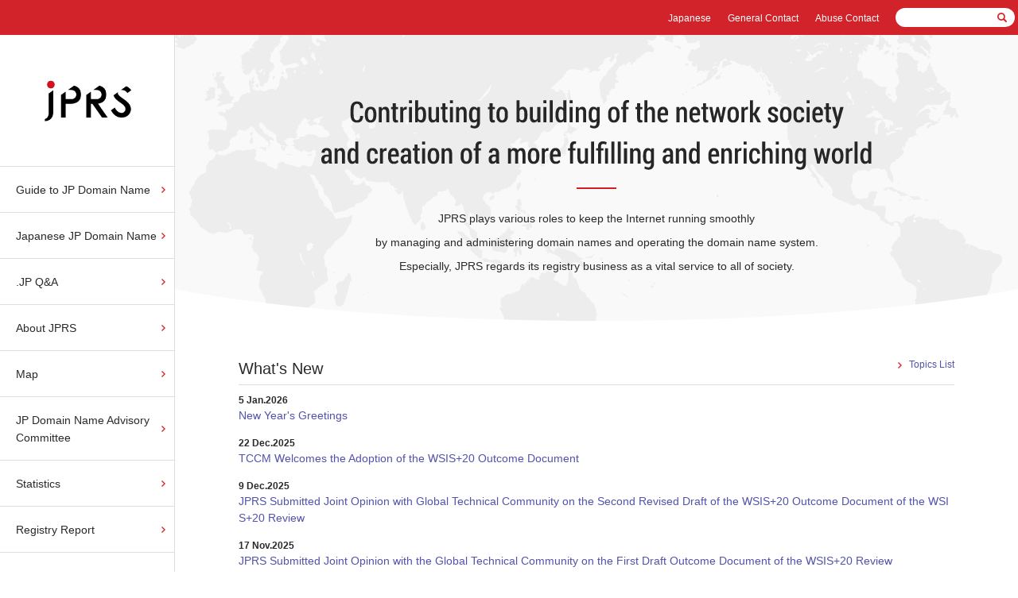

--- FILE ---
content_type: text/html
request_url: https://jprs.co.jp/en/
body_size: 11787
content:


<!DOCTYPE html>
<!--[if lt IE 7 ]><html class="ie" lang="en"><![endif]-->
<!--[if IE 7 ]><html class="ie" lang="en"><![endif]-->
<!--[if IE 8 ]><html class="ie8" lang="en"><![endif]-->
<!--[if IE 9 ]> <html class="ie9" lang="en"> <![endif]-->
<!--[if (gt IE 9)|!(IE)]><!--><html lang="en"><!--<![endif]-->
<head>
<meta charset="utf-8">
<meta http-equiv="X-UA-Compatible" content="IE=edge">
<title>Japan Registry Services Co., Ltd.</title>
<meta name="viewport" content="width=device-width, initial-scale=1.0">
<meta name="Description" content="Japan Registry Services Co., Ltd. carries out registration and administration of the JP domain name." >
<meta name="Keywords" content="JPRS,Japan Registry Services,JP Domain,registry,domain name,ccTLD,DNS" >
<meta name="format-detection" content="telephone=no">
<meta name="google-site-verification" content="">
<link rel="shortcut icon" href="/common-cojp/img/favicon_jprs.ico" />
<link rel="alternate" type="application/rss+xml" title="RSS" href="/en/rss.xml">
 <link href="/cmn/css/import.css" rel="stylesheet" media="all">
<!--[if lt IE 9]>
 <link href="/cmn/css/master.css" rel="stylesheet" media="all">
 <link href="/cmn/css/block.css" rel="stylesheet" media="all">
 <script src="/cmn/js/html5shiv.js"></script>
<![endif]-->
<script type="text/javascript" src="/common-cojp/js/activenavi.js"></script>
</head>

<body id="top" class="en">

<!-- header -->
<header class="clearfix">
    <p id="sp_menu" class="sp_trigger"><a href="javascript:void(0)">メニュー</a></p>
    <div class="head_l">
        <p class="sp_logo overimg"><a href="/en/"><img src="/img2/logo_en_sp.gif" alt="Japan Registry Services Co., Ltd."></a></p>
    </div>
    <div class="head_r clearfix">
        <div class="pc_headnav">
        <ul class="headnav clearfix">
            <li><a href="/">Japanese</a></li>
            <li><a href="/en/contact.html">General Contact</a></li>
            <li><a href="/en/contact.html#abuse">Abuse Contact</a></li>
        </ul>
    
        <!-- search start -->
<style type="text/css">
#srchBox.watermark #srchInputpb{
	background: #fff;
}
header .h_form form input#srchInputpb{
	width: 110px;
	height: 24px;
	border: 0;
	padding: 0 28px 0  12px;
	-webkit-border-radius: 12px;
	-moz-border-radius: 12px;
	border-radius: 12px;
	font-size: 12px;
	font-size: 1.2rem;
}
</style>
        <div class="h_form">
          <div id="srchBox" class="watermark">
			<form action="/en/result.html" method="get" id="srch" autocomplete="off">
			<p id="srchForm">
			<input type="text" name="q" id="srchInputpb" autocomplete="off">
			<input type="image" src="/cmn/img/ico_loope.png" alt="検索" name="srchBtn" id="srchBtn" onclick="document.getElementById('srchInput').focus();" />
			<input type="hidden" id="fr" name="fr" value="cse">
			<input type="hidden" id="ei" name="ei" value="UTF-8">
			<input type="hidden" name="r" value="1:jprscojp">
			</p>
			</form>
          </div>
          <!-- /#srchBox -->
        </div>      
        <!-- search end -->
        
        </div>
        <div class="sp_headnav">
            <p class="japanese"><a href="/">Japanese</a></p>
        </div>
    </div>
</header>
<!-- //header -->


<div class="overlay"></div>
<!-- wrap -->
<div class="wrap">
    <div class="search_window">
        <div id="srchBox2" class="watermark">
            <form action="/en/result.html" method="get" id="srch">
                <p id="srchForm">
                <input type="text" name="q" id="srchInput2">
                <input type="image" src="/cmn/img/ico_loope.png" alt="検索" name="srchBtn" id="srchBtn" onclick="document.getElementById('srchInput').focus();" />
                <input type="hidden" id="fr" name="fr" value="cse">
                <input type="hidden" id="ei" name="ei" value="UTF-8">
                <input type="hidden" name="r" value="1:jprscojp">
                </p>
            </form>
           
        <script type="text/javascript">
            (function() {
            var sb = document.getElementById('srchBox2');
            if (sb && sb.className == 'watermark') {
              var si = document.getElementById('srchInput2');
              var f = function() { si.className = 'nomark'; };
              var b = function() {
                if (si.value == '') {
                  si.className = '';
                }
              };
              si.onfocus = f;
              si.onblur = b;
              if (!/[&?]p=[^&]/.test(location.search)) {
                b();
              } else {
                f();
              }
            }
            })();
          </script>
        </div>
<!-- /#srchBox -->
    </div>


<nav>
    <p class="logo"><a href="/en/"><img class="overimg" src="/img2/logo_en.gif" width="115" height="60" alt="Japan Registry Services Co., Ltd."></a></p>
    <div id="nav_sp_scroll">
<ul class="menu clearfix" id="globalNavBlock">

<li id="en_jpdomain"><a href="/en/jpdomain.html">Guide to JP Domain Name</a></li>


<li id="en_jdn"><a href="/en/jdn.html">Japanese JP Domain Name</a></li>


<li id="en_regist"><a href="/en/regist.html">.JP Q&amp;A</a></li>



<li><a href="/en/about/">About JPRS</a></li>



<li id="en_map"><a href="/en/map.html">Map</a></li>


<li id="en_advisory"><a href="/en/advisory.html">JP Domain Name Advisory Committee</a></li>


<li id="en_stat"><a href="/en/stat/">Statistics</a></li>


<li id="en_report"><a href="/en/report.html">Registry Report</a></li>


<li id="en_materials"><a href="/en/materials.html">Materials</a></li>


<li id="topics"><a href="/en/topics/">Topics</a></li>


<li id="press"><a href="/en/press/">Press Release</a></li>

</ul>
<script type="text/javascript">
// <![CDATA[
ActiveNavi.start(activeNav);
// ]]>
</script>


    </div>
</nav>







    <div class="mv_area">
        <h1 class="img">
            <img src="/img2/main_en_txt.png" alt="Contributing to building of the network society and creation of a more fulfilling and enriching world" width="692" height="112" class="sp_none">
            <img src="/img2/main_en_sp_txt.png" alt="Contributing to building of the network society and creation of a more fulfilling and enriching world" width="523" height="161" class="pc_none tab_none">
        </h1>
        <p class="catch pc_catch">
        JPRS plays various roles to keep the Internet running smoothly<br>by managing and administering domain names and operating the domain  name system.<br>Especially, JPRS regards its registry business as a vital service to  all of society.
        </p>
        <p class="catch sp_catch">
        JPRS plays various roles to keep the Internet running smoothly by managing and administering domain names and operating the domain name system.<br> Especially, JPRS regards its registry business as a vital service to all of society.
        </p>
    </div>

    <!-- main -->
    <div class="main">
        <div class="block">
            <div class="top_topiclist">
                    <div class="topic first">
                        <div class="mceTopics">
                            <div class="topicsblock clearfix">
                                <h2>What's New</h2>
                                <div class="linkset clearfix">
    								<p class="infolist"><a href="/en/topics/">Topics List</a></p>
                                </div>
                            </div>
                            <ul>

    <li><span class="day"> 5 Jan.2026</span>
        <a href="/en/topics/2026/260105.html">New Year's Greetings</a>
        
    </li>

    <li><span class="day">22 Dec.2025</span>
        <a href="/en/topics/2025/251222.html">TCCM Welcomes the Adoption of the WSIS+20 Outcome Document</a>
        
    </li>

    <li><span class="day"> 9 Dec.2025</span>
        <a href="/en/topics/2025/251209.html">JPRS Submitted Joint Opinion with Global Technical Community on the Second Revised Draft of the WSIS+20 Outcome Document of the WSIS+20 Review</a>
        
    </li>

    <li><span class="day">17 Nov.2025</span>
        <a href="/en/topics/2025/251117.html">JPRS Submitted Joint Opinion with the Global Technical Community on the First Draft Outcome Document of the WSIS+20 Review</a>
        
    </li>

    <li><span class="day">15 Oct.2025</span>
        <a href="/en/topics/2025/251015.html">JPRS Submitted Joint Opinion with World Technical Community at the United Nations Informal Stakeholder Consultations on the WSIS+20 Zero-Draft </a>
        
    </li>

                            </ul>
                        </div>
                    </div>
            </div>
            <div class="top_snslist clearfix">
                <p class="txt">JPRS provides the latest updates via RSS feeds.</p>
                <ul class="top_sns clearfix">
                    <li class="first"><a href="/rss.xml" target="_blank">RSS</a></li>
                    <li class="center"><a href="https://x.com/JPRS_official/" target="_blank">X</a></li>
                    <li class="last"><a href="https://www.facebook.com/JPRSofficial/" target="_blank">Facebook</a></li>
                </ul>
            </div>
        </div>
        
	</div>
	<!-- //main -->

</div><!-- //wrap -->
<!-- pagetop -->
<p class="pagetop"><a href="#top"><span>PAGE TOP</span></a></p>
<!-- //pagetop -->


<!-- footer -->
<footer class="clearfix">
    <div class="foot_nav">
        <div class="foot_in">
            <ul class="clearfix">
                <li><a href="/en/sitemap.html">Sitemap</a></li>
                <li><a href="/en/privacy.html">Privacy Policy</a></li>
                <li><a href="/en/about_our_websites.html">About Our Websites</a></li>
                <li><a href="/en/copyright.html">Copyright</a></li>
            </ul>     
        </div>
        <p class="copy pc_copy">Copyright &copy; 2001-2026 Japan Registry Services Co., Ltd.</p>
    </div>
    <div class="foot_logo">
        <p class="overimg"><form action="https://sitesealinfo.pubcert.jprs.jp/SiteSealReference" name="SiteSealReference" method="post" target="_blank">
        <p class="copy sp_copy">Copyright &copy; 2001-2026<br>Japan Registry Services Co., Ltd.</p>
<!--お客様の証明ページを別ウィンドウにて開きます。-->
        <input type="image" name="Sticker" src="/img2/jprs_siteseal_140x59_OV.png" alt="クリックして証明書の内容をご確認ください。" oncontextmenu="return false;" />
        <input type="hidden" name="certificateCn" value="jprs.co.jp" />
        <input type="hidden" name="certificateClass" value="OV" />
<!--証明書のコモンネーム及び証明書種別（DVもしくはOV）を指定します。-->
        </form></p>        
    </div>        
</footer>
<!-- //footer -->
<script src="/cmn/js/jquery-1.11.3.min.js"></script>
<script src="/cmn/js/jquery.cookie.js"></script>
<script async defer src="/cmn/js/common.js"></script>
<script async defer src="/cmn/js/switch.js"></script>
<script defer src="/cmn/js/jquery.heightLine.js"></script>

<!-- User Insight PCDF Code Start : jprs.jp -->
<script type="text/javascript">
var _uic = _uic ||{}; var _uih = _uih ||{};_uih['id'] = 53861;
_uih['lg_id'] = '';
_uih['fb_id'] = '';
_uih['tw_id'] = '';
_uih['uigr_1'] = ''; _uih['uigr_2'] = ''; _uih['uigr_3'] = ''; _uih['uigr_4'] = ''; _uih['uigr_5'] = '';
_uih['uigr_6'] = ''; _uih['uigr_7'] = ''; _uih['uigr_8'] = ''; _uih['uigr_9'] = ''; _uih['uigr_10'] = '';
_uic['uls'] = 1;

/* DO NOT ALTER BELOW THIS LINE */
/* WITH FIRST PARTY COOKIE */
(function() {
var bi = document.createElement('script');bi.type = 'text/javascript'; bi.async = true;
bi.src = '//cs.nakanohito.jp/b3/bi.js';
var s = document.getElementsByTagName('script')[0];s.parentNode.insertBefore(bi, s);
})();
</script>
<!-- User Insight PCDF Code End : jprs.jp -->
</body>
</html>



--- FILE ---
content_type: text/css
request_url: https://jprs.co.jp/cmn/css/master.css
body_size: 17810
content:
@charset 'UTF-8';

/* **********************************************************************
 *
 *       Title:   JPRS master.css
 *
 ********************************************************************** */

/* FONT
======================================================= */

@import url('https://fonts.googleapis.com/css?family=Roboto+Slab');
@import url('https://fonts.googleapis.com/css?family=Roboto+Condensed');


/* IE用印刷設定CSS
======================================================= */

@media print {
	body {
		_zoom: 67%; /*WinIE only */
	}

	#top_a {
		_zoom: 95%; /*WinIE only */
	}
}


/* 基本設定
======================================================= */

* {
	margin: 0;
	padding: 0;
}

html { font-size: 62.5%; }

body {
	font: 1.0rem 'メイリオ', 'Meiryo', 'Hiragino Kaku Gothic Pro', 'ヒラギノ角ゴ Pro W3', 'ＭＳ Ｐゴシック', 'Helvetica', 'Arial', 'Verdana', 'sans-serif';
	line-height: 1.6;
	position: relative;
	min-width: 963px;
	text-align: left;
	color: #2a2a2a; 		/* 基本文字 文字色 */
	background: #fff ; 		/* サイトの枠組み 背景色 */
	*font-family: 'メイリオ', 'Meiryo', 'ヒラギノ角ゴ Pro W3', 'Hiragino Kaku Gothic Pro', 'ＭＳ Ｐゴシック', 'Helvetica', 'Arial', 'sans-serif';
}

body.contact {
	min-width: 700px;
	background: #fff;
}

* html body {
	font: x-small;
}
:first-child + html body {
	font-size: small;
}
a {
	display: inline-block;
}
a:link {
	word-break: break-all;
	text-decoration: none;
	color: #5253ab;		/* 基本文字 リンク文字色 */
}
a:visited {
	text-decoration: none;
	color: #4c2472;		/* 基本文字 リンク文字色 */
}
a:hover,
a:active {
	text-decoration: underline;
	color: #c2050d;		/* 基本文字 リンク文字色 */
}

address,
caption,
cite,
code,
dfn,
em,
th,
var {
	font-weight: normal;
	font-style: normal;
}

p {
	font-size: 14px;
	font-size: 1.4rem;
}

ul {
	font-size: 14px;
	font-size: 1.4rem;
	margin: 5px 0 5px 10px;
	padding: 0 0 0 10px;
}

ol {
	font-size: 14px;
	font-size: 1.4rem;
	margin: 5px 0 5px 15px;
	padding: 0 0 0 20px;
}

ul ul,
ol ul{
    list-style-type: disc;
}

.roboto {
    font-family: 'Roboto Slab';
}



/* レイアウト設定
======================================================= */

.wrap {
	position: relative;
	font-size: 14px;
	font-size: 1.4rem;
	margin: 0 0 0 0;
	padding: 0 0 40px 220px;
	text-align: left;
	background: #fff url(../img/bg.png) 0 0 repeat-y;
}

.wrap_un {
	position: relative;
	font-size: 14px;
	font-size: 1.4rem;
	margin: 0;
	padding: 0 0 50px 220px;
	text-align: left;
	background: #fff url(../img/bg.png) 0 0 repeat-y;
}

.wrap_un .side {
	display: none;
}

.wrap .main {
	max-width: 900px;		/* 基本設定　メインカラムの幅 */
	margin: 0 auto;
	padding: 0 40px;
}
.wrap_un .main {
	width: auto;		/* 基本設定　メインカラムの幅 */
	margin: 0 60px;
	line-height: 1.8;
}

.wrap_un .main p{
	margin-bottom: 1.0em;
}

.contact .wrap_un {
	float: none;
	font-size: 14px;
	font-size: 1.4rem;
	width: 700px;
	margin: 0 auto;
	padding: 0 0 50px;
	text-align: left;
}

.contact .wrap_un .main {
	float: none;
	width: auto;
	padding: 20px 0 40px;
}


/* header設定
======================================================= */

header {
	-webkit-box-sizing: border-box;
	   -moz-box-sizing: border-box;
			box-sizing: border-box;
	min-width: 963px;
	width: 100%;
	margin: 0;
	padding: 4px;
	background: #d2232a ; 		/* ヘッダー 背景色 */
}

header.under {
	padding: 13px 20px 12px;
}

header ul {
	margin: 0;
	padding: 0;
	list-style-type: none;
}

header .head_l {
	float: left;
	width: 315px;
	padding: 0;
}

header .head_l h1,
header .head_l p {
	font-size: 12px;
	font-size: 1.2rem;
	font-weight: normal;
	color: #fff;		/* ヘッダー h1文字色 */
}

header .head_r {
	line-height: 1;
	float: right;
	min-width: 567px;
	padding:0;
}
header .head_r .head_r_space{
	height: 36px;
}

body.en header .head_r{
	width: auto;
}

body.en .pc_headnav {
	float: right;
}

header .head_r .tel {
	float: left;
	margin: 0;
}

header .head_r ul.headnav {
	float: left;
	padding: 11px 0;
}

header .head_r ul.headnav li {
	float: left;
	margin: 0 25px 0 0;
}

body.en header .head_r ul.headnav li{
	margin: 0 21px 0 0;
}

body.en header .head_r ul.headnav li]first-child{
	margin: 0 25px 0 0;
}

header .head_r ul.headnav li a{
	font-size: 12px;
	font-size: 1.2rem;
	text-decoration: none;
	color: #fff;
}

header .head_r ul.headnav li a:hover{
	text-decoration: underline;
}


header #sp_menu {
	display: none;
}

#build-menu,
#sp_btn {
	display: none !important;
}

.sp_trigger,
.overlay,
nav .sp_btn {
	display: none;
}

.contact header {
	position: static;
	min-width: 700px;
	width: 700px;
	margin: 0 auto;
	padding: 13px 0px 12px;
	background: #fff;
}

header .h_form{
	float: left;
	width: 150px;
	padding: 6px 0;
}

header .h_form form{
    position: relative;
}

header .h_form #srchBox{
	max-height: 24px;
}

header .h_form form input#srchInput{
	width: 110px;
	height: 24px;
	border: 0;
	padding: 0 28px 0  12px;
	-webkit-border-radius: 12px;
	-moz-border-radius: 12px;
	border-radius: 12px;
	font-size: 12px;
	font-size: 1.2rem;
}

header .h_bnr{
	float: left;
	padding: 0 0 0 25px;
}

header .h_form form #srchBtn {
    position: absolute;
    top: 0;
    right: 4px;
    padding: 6px;
}

#srchBox.watermark #srchInput{
	background: #fff url(https://s.yimg.jp/images/search/customsearch/yjlogo/yjlogo_type4.gif) 12px center no-repeat;
}
#srchBox.watermark #srchInput.nomark{
	background: #fff;
}
#srchBox.watermark #srchLogo{
	display: none;
}

/* 検索結果 */

/* #yjserp {
  width: 100%;
  height: 100%;
}
#yjserp iframe {
  border: 0;
  width: 100%;
  height: 100%;
} */


/* nav
======================================================= */

#top nav {
	position: absolute;
	top: 0;
	left: 0;
	width: 219px;
	margin: 0;
	border-right: 1px solid #dedede;	/* ナビゲーション（第一階層メニュー）枠線色 */
	background: #fff {$nav_a_img$};		/* ナビゲーション（第一階層メニュー）背景色 */
	overflow: auto;
	padding: 0;
	z-index: 50;
}

nav {
    display: block!important;
	width: 219px;
	margin: 0;
	border-right: 1px solid #dedede;	/* ナビゲーション（第一階層メニュー）枠線色 */
	background: #fff;		/* ナビゲーション（第一階層メニュー）背景色 */
	overflow: auto;
	position: absolute;
	top: 0;
	left: 0;
	padding: 0;
}

nav .logo {
	text-align: center;
	padding: 43px 0 44px;
}

body.en nav .logo{
	padding: 53px 0 52px;
}

nav ul.menu {
	margin: 0 0 40px;
	padding: 0;
	list-style-type: none;
	border-top: 1px solid #dedede;	/* ナビゲーション（第一階層メニュー）枠線色 */
}

nav ul.menu li {
	border-bottom: 1px solid #dedede;	/* ナビゲーション（第一階層メニュー）枠線色 */
}

nav ul.menu li a {
	display: block;
	padding: 18px 20px 17px;
}

nav ul.menu li a:link,
nav ul.menu li a:visited {
	text-decoration: none;
	color: #2a2a2a;	/* ナビゲーション（第一階層メニュー）文字色 */
	background: #fff url(../img/arw.png) 95% 50% no-repeat;
}

.en nav ul.menu li a:link{
	word-break: normal;
}

nav ul.menu li a:hover,
nav ul.menu li a.selected ,
nav ul.menu li a.active {
	text-decoration: none;
	color: #2a2a2a;	/* ナビゲーション（第一階層メニュー）文字色ハイライト時 */
	background: #f8f8f8 url(../img/arw.png) 95% 50% no-repeat;	/* ナビゲーション（第一階層メニュー）背景色ハイライト時 */
}

nav ul.menu li a.selected,
nav ul.menu li a.active{
	font-weight: bold;
}


nav ul.menu li.selected a.active,
nav ul.menu li.parent.active > a{
	background: #f8f8f8 url(../img/arw_down.png) 95% 50% no-repeat;
}


nav .bnr {
	padding: 0 0 60px;
	text-align: center;
}
nav .bnr p {
	margin: 0 0 10px;
}

/* submenu */

nav ul.submenu {
	margin: 0;
	padding: 0;
	list-style-type: none;
	background: #f8f8f8;	/* ナビゲーション（第二階層メニュー）背景色 */
	border-top: 0;
}

nav ul.menu li.parent.close ul.submenu{
	display: none;
}

nav ul.menu li.parent ul.submenu li {
	border-top: 1px solid #dedede;	/* ナビゲーション（第一階層メニュー）枠線色 */
    border-bottom: 0;
}

nav ul.submenu li a {
	display: block;
	padding: 18px 20px 17px 35px;
}

nav ul.submenu li a:link,
nav ul.submenu li a:visited {
	text-decoration: none;
	color: #2a2a2a;	/* ナビゲーション（第二階層メニュー）文字色 */
	background: #f8f8f8 url(../img/arw.png) 95% 50% no-repeat;	/* ナビゲーション（第二階層メニュー）背景色ハイライト時 */
}

nav ul.submenu li a:hover,
nav ul.submenu li a.subselected ,
nav ul.submenu li a.active {
	text-decoration: none;
	color: #fff;		/* ナビゲーション（第二階層メニュー）文字色ハイライト時 */
	background: #d2232a url(../img/arw_w.png) 95% 50% no-repeat;	/* ナビゲーション（第二階層メニュー）背景色ハイライト時 */
}
nav ul.submenu li a.subselected ,
nav ul.submenu li a.active {
	font-weight: bold;
}

/* localmenu */

nav ul.localmenu {
	margin: 0;
	padding: 0;
	list-style-type: none;
	background: #d2232a url(../img/arw_w.png) 95% 50% no-repeat;	/* ナビゲーション（第三階層メニュー）背景色 */
}

nav ul.localmenu li a {
	display: block;
	padding: 18px 20px 17px;
}

nav ul.localmenu li a:link,
nav ul.localmenu li a:visited {
	text-decoration: none;
	color: #fff;	/* ナビゲーション（第三階層メニュー）文字色 */
	background: #d2232a url(../img/arw_w.png) 95% 50% no-repeat;	/* ナビゲーション（第三階層メニュー）背景色 */
}

nav ul.localmenu li a:hover,
nav ul.localmenu li a.localselected ,
nav ul.localmenu li a.active {
	text-decoration: none;
	color: #fff;	/* ナビゲーション（第三階層メニュー）文字色ハイライト時 */
	background: #d2232a url(../img/arw_w.png) 95% 50% no-repeat;	/* ナビゲーション（第三階層メニュー）背景色ハイライト時 */
}

nav ul.localmenu li a.localselected ,
nav ul.localmenu li a.active {
	font-weight: bold;
}


/* 検索窓
======================================================= */
.search_window{
	display: none;
}

/* パンくず
======================================================= */
div.breadcrumb {
	height: 20px;
}

ol.breadcrumb {
	font-size: 12px;
	font-size: 1.2rem;
	margin: 0 auto 20px;
	padding: 12px 20px;
	list-style-type: none;
	background: #efefef;
}

ol.breadcrumb li {
	float: left;
}

ol.breadcrumb li a{
	text-decoration: none;
}

ol.breadcrumb li a:hover{
	text-decoration: underline;
}

.breadcrumb_b{
	background: #f8f8f8;
	text-align: center;
	padding: 12px 20px;
	margin: 0 auto 30px;
	text-align: center;
}

.breadcrumb_b ol.bread_main {
	font-size: 12px;
	font-size: 1.2rem;
	margin: 0;
	padding: 0 0 0 270px;
	list-style-type: none;
}

.breadcrumb_b ol.bread_main li {
	float: left;
}

.breadcrumb_b ol.bread_main li a{
	text-decoration: none;
}

.breadcrumb_b ol.bread_main li a:hover{
	text-decoration: underline;
}

.breadcrumb_b ol.bread_main ol.bread_sub {
	font-size: 12px;
	font-size: 1.2rem;
	margin: 0 auto;
	padding: 0;
	list-style-type: none;
	background: #f8f8f8;
}

/* シェアボタン
======================================================= */

.snslist ul{
	float: right;
	margin: 0 0 10px;
	padding: 0;
	list-style-type: none;
}

.snslist ul li{
	float: left;
	padding: 0 0 0 10px;
	line-height: 0;
}


/* お知らせ設定
======================================================= */

.top_topiclist{
	width: 100%;
	margin: 0 0 40px;
}

.topic {
	float: left;
	width: 680px;
}

.top_topiclist .topic.first{
	float: left;
	width: 47%;
	max-width: 420px;
}

body.en .top_topiclist .topic.first{
	float: none;
	width: 100%;
	max-width: 100%;
}

.top_topiclist .topic.last{
	float: right;
	width: 47%;
	max-width: 420px;
}

.mceTopics {
    margin: 0;
    padding: 0;
}

.mceTopics ul,
.mceTopics ol {
    font-size: 14px;
    font-size: 1.4rem;
    line-height: 1.5;
    margin: 0;
    padding: 0;
    list-style: none;
}
.mceTopics li {
    margin: 10px 0 0;
    padding: 0 0 5px;
}
.mceTopics li span {
    display: block;
}
.mceTopics li span.day {
    font-weight: bold;
    font-size: 12px;
    font-size: 1.2rem;
}
.topicsblock {
    background: #fff;	/* トップページお知らせ見出し 背景色 */
    padding: 5px 0;
    margin: 0 0 10px;
    border-bottom: 1px solid #dedede;
}
.topicsblock_un {
    margin: 0 0 30px;
    padding: 0;
    border-bottom: 1px solid #e6e6e6;
}
.main .topicsblock_un h1 {
    font-size: 28px;
    font-size: 2.8rem;
    font-weight: normal;
    margin: 0;
    padding: 0 0 18px;
    float: left;
    width: 620px;
    border: 0;
}
.main .block p{
	margin:0px 0;
}
.main dl{
	margin:10px 0;
}
.main hr{
	margin:15px 0;
}
#top .topicsblock h2 {
    font-size: 20px;
    font-size: 2.0rem;
    font-weight: normal;
    line-height: 1.5;
    float: left;
    margin: 0;
    padding: 0 5px 0 0;
    color: #2a2a2a;	/* トップページお知らせ見出し 文字色 */
}

.topicsblock .linkset {
    float: right;
}
#top_b .topicsblock .linkset {
    padding: 5px 0 0;
}
.topicsblock .infolist {
    font-size: 12px;
    font-size: 1.2rem;
    float: left;
    padding: 1px 0 0;
}
.topicsblock .infolist a {
    padding: 0 0 0 14px;
    background: url(../img/arw.png) 0 50% no-repeat;
}
.inforss {
    float: right;
    width: 13px;
    padding: 4px 0 0;
    line-height: 1;
}

ul.pager {
    font-size: 12px;
    font-size: 1.2rem;
    margin: 0;
    padding: 0;
    text-align: center;
}
ul.pager li {
    display: inline;
    margin: 0;
    padding: 0;
    list-style: none;
}
ul.pager li strong {
    display: inline-block;
    padding: .25em .4em;
    color: #fff;
    border: 1px #999 solid;
    background-color: #999;
}
ul.pager li a {
    display: inline-block;
    padding: .25em .4em;
    text-decoration: none;
    border: 1px #ccc solid;
}
ul.pager li a:link,
ul.pager li a:visited {
    color: #333;
    border-color: #ccc;
}
ul.pager li a:hover,
ul.pager li a:active {
    color: #fff;
    border-color: #999;
    background-color: #999;
}

/* サイトマップ設定
======================================================= */
#under dl.sitemapList{
	margin: 1em 0;
	line-height: 1.3;
}
#under dl.sitemapList dt{
	margin: .5em 0;
}
#under dl.sitemapList dd{
	margin: .5em 0 .5em 1em;
}
#under dl.sitemapList dt a,
#under dl.sitemapList dd a{
	background: url("../img/lm_link.gif") no-repeat 0 45%;
	padding: 0 10px 0 14px;
}



/* pagetop
======================================================= */

.pagetop {
	display: block!important;
	width: 100%;
	background: #efefef;
	text-align: center;
	position: relative!important;
	bottom: 0!important;
    z-index: 50;
}

.pagetop a {
	color: #2a2a2a;
	display: block;
	font-family: 'Roboto Condensed', sans-serif;
	font-size: 16px;
	font-size: 1.6rem;
	text-decoration: none;
	padding: 17px 0;
	outline: none;
}

.pagetop a span {
	padding: 0 0 0 26px;
	background: url(../img/arw_top.png) 0 50% no-repeat;
}


/* 電話
======================================================= */

.tel a {
	cursor: default;
	text-decoration: none;
	pointer-events: none;
}


/* footer
======================================================= */

footer {
	clear: both;
	min-width: 883px;
	margin: 0 0 0 0;
	padding: 0 40px;
	background: #d2232a;		/* フッター（Copyright部） 背景色 */
}

.contact footer {
	margin: 0;
}

footer.under {
	margin: 0;
}

footer .foot_in {
	width: auto;
	margin: 0 auto;
}


/* foot_nav */

footer .foot_nav {
	float: left;
	background: #d2232a;		/* フッター（メニュー部） 背景色 */
}
.foot_nav_space{
	height: 60px;
}


.foot_nav ul {
	margin: 0;
	padding: 36px 0 20px;
	list-style-type: none;
}

.foot_nav ul li {
	float: left;
	margin: 0 21px 0 0;
}

.foot_nav a:link,
.foot_nav a:visited {
	font-size: 13px;
	font-size: 1.3rem;
	color: #fff;		/* フッター（メニュー部） 文字色 */
	text-decoration: none;
}

.foot_nav a:hover {
	color: #fff;		/* フッター（メニュー部） 文字色 */
	text-decoration: underline;
}

footer .copy {
	color: #fff;
	font-size: 13px;
	font-size: 1.3rem;
	margin: 0;
}


.contact footer .foot_in {
	width: 700px;
}

.contact footer .foot_info .logo_address {
	float: left;
	width: 580px;
}

.contact footer .foot_info .logo_address .logo {
	float: left;
	width: 200px;
}

.contact footer .foot_info .logo_address ul {
	float: right;
	width: 360px;
}

.contact footer .foot_info .f_sns {
	float: right;
	width: 100px;
	padding: 15px 0 0;
}


.foot_logo{
	float: right;
	padding: 40px 0;
}


/* スマホPC切替スイッチ
======================================================= */

.dvc_switch {
	width: 100%;
	margin: 0;
	text-align: center;
	background: #d2232a;
	clear: both;
}

.dvc_switch ul {
	width: 90%;
	margin: 0 auto;
	padding: 20px 0 30px;
}

.dvc_switch li {
	float: left;
	width: 100%;
	list-style-type: none;
}

.dvc_switch li.pc {
	display: none;
}

.dvc_switch li.sp {
	display: inline-block;
	padding: 8px 19px 8px 47px;
	text-decoration: none;
	color: #f0c6c7;
	border: 1px solid #f0c6c7;
	-webkit-border-radius: 20px;
	-moz-border-radius: 20px;
	border-radius: 20px;
	background: url(../img/sp/ico_sp.png) 19px 50% no-repeat;
	-webkit-background-size: 18px;
	   -moz-background-size: 18px;
		 -o-background-size: 18px;
			background-size: 18px;
		-ms-background-size: 18px;
	box-sizing: border-box;
}

.dvc_switch li.sp a {
	display: block;
	padding: 10px 0;
	text-decoration: none;
	color: #fff;
}

.dvc_switch li a {
	width: 100%;
	padding: 0;
	text-decoration: none;
	color: #fff;
}

.dvc_switch li:first-child a {
	line-height: 1.6;
}

.dvc_switch p {
	font-size: 77%;
	width: 100%;
	margin: 0 auto;
	padding: 0 0 10px;
	text-align: center;
	color: #fff;
}


--- FILE ---
content_type: text/css
request_url: https://jprs.co.jp/cmn/css/block.css
body_size: 24746
content:
@charset 'UTF-8';

/* **********************************************************************
 *
 *       Title:   JPRS block.css
 *
 ********************************************************************** */


/* メインビジュアル設定
======================================================= */

.mv_area{
	width: 100%;
	height: 360px;
	margin: 0 0 40px;
	background: url(../img/main_specialimg.jpg) 50% bottom no-repeat;
	background-size: cover;
}

body.en .mv_area{
	width: 100%;
	height: 360px;
	margin: 0 0 40px;
	background: url(../img/main_img.png) 50% bottom no-repeat;
	background-size: cover;
}

.mv_area a{
	width: 100%;
	height: 360px;
    text-decoration: none;
}

.mv_area a:hover{
    opacity: 0.8;
}

.mv_area .img{
	padding: 72px 0 22px;
	text-align: center;
}

body.en .mv_area h1{
	margin: 0;
	padding: 82px 0 22px;
	text-align: center;
	line-height: 1.5;
}

.mv_area .catch{
	text-align: center;
	line-height: 2.2;
	margin: 0 0 40px;
}


/* トップblock設定
======================================================= */

.block {
	margin: 0 0 40px;
}

.block .block_in900 {
	width: 900px;
	margin: 0 auto;
}


/* 下層見出し設定
======================================================= */

.main h1 {
    font-size: 26px;
    font-size: 2.6rem;
    font-weight: normal;
    margin: 0 0 30px;
    padding: 0 0 18px;
    border-bottom: 1px solid #dedede;		/* 下層ページ大見出し（タイトル） 枠線（下線）色 */
    color: #2a2a2a;		/* 下層ページ大見出し（タイトル） 文字色 */
}

.main p.date_post{
    text-align: right;
    font-size: 12px;
    font-size: 1.2rem;
    margin: 0 0 25px;
}


#under .main h2{
    position: relative;
    border-top: 2px solid #dedede;
    border-bottom: 1px solid #dedede;
    margin: 0 0 25px;
    padding: 16px 0;
    font-size: 22px;
    font-size: 2.2rem;
    font-weight: normal;
    line-height: 1.1;
    margin-top: 40px;
}

#under .main h2:before {
    position: absolute;
    z-index: 2;
    top: -2px;
    left: 0;
    width: 180px;
    height: 0;
    content: '';
    border-width: 2px 2px 0 0;
    border-style: solid;
    border-color: #d2232a;
}

.main .block h3 {
    font-size: 16px;
    font-size: 1.6rem;
    margin: 0 0 20px;
    padding: 0 0 0 15px;
    background: url(../img/bg_h3.gif) 0 50% no-repeat;
    color: #333;
    font-weight: normal;
}

.top_back {
	clear: both;
	padding: 0 0 60px;
	text-align: center;
}

.top_back a {
	padding: 0 15px;
}


/* トップ見出し設定
======================================================= */

#top .block > h2 {
	font-size: 22px;
	font-size: 2.2rem;
	font-weight: normal;
	margin: 0 0 30px;
	padding: 0 0 17px;
	background: none;
	color: #2a2a2a;	/* トップページ見出し 文字色 */
	border-bottom: 1px solid #dedede;
}


/* 下層block設定
======================================================= */

.wrap_un .block,
.wrap_contact .block {
	margin: 0 0 40px;
}


/* バナー設定
======================================================= */

ul.bnr {
	margin: 0;
	padding: 0 15px;
	list-style-type: none;
}

ul.bnr li {
	width: 162px;
	border: 1px solid #dedede;
	margin: 0 0 15px;
	padding: 0 13px;
	text-align: left;
	display: table;
	background: url(../img/arw_l.png) 165px 50% no-repeat;
}

ul.bnr li p{
	display: table-cell;
	height: 78px;
	vertical-align: middle;
}

ul.bnr li a{
	text-decoration: none;
	font-size: 12px;
	font-size: 1.2rem;
	color: #2a2a2a;
}

ul.bnr li a:visited,
ul.bnr li a:hover,
ul.bnr li a:active{
	color: #2a2a2a;
}


ul.bnr li span.img{
	float: left;
	margin: 0 12px 0 0;
	width: 38px;
	height: 38px;
}

ul.bnr li span.img img{
	max-width: 100%;
	height: auto;
}


/* パーツテンプレート設定 (flexs)
======================================================= */

.flexs_column img {
	width: 100%;
	height: auto;
}

.flexs_column a:link,
.flexs_column a:visited {
	color: #333;
	text-decoration: none;
}

.flexs_column a:hover {
	color: #333;
	text-decoration: underline;
}

.flexs_column > div {
	display: table;
	width: 100%;
}

.flexs_column .flexs_col {
	padding: 60px 0 0;
	display: table-cell;
	border-top: 1px solid #e6e6e6;
	border-left: 1px solid #e6e6e6;
}

.flexs_column > div > .flexs_col:first-child {
	border-left: 0px solid #e6e6e6;
}

.flexs_column h2 {
	text-align: center;
}

.flexs_column .txt {
	width: 90%;
	margin: 0 auto 55px;
}

.ie .flexs_col2 {zoom:1;} /* clearfix IE6, 7 */
.ie .flexs_col2 a {
	float: left;
	width: 49.9%;
}

.ie .flexs_col3 {zoom:1;} /* clearfix IE6, 7 */
.ie .flexs_col3 a {
	float: left;
	width: 33.2%;
}

.ie .flexs_col4 {zoom:1;} /* clearfix IE6, 7 */
.ie .flexs_col4 a {
	float: left;
	width: 24.9%;
}


/* パーツテンプレート設定
======================================================= */

/* 共通 */

.box_column01 .col {
	float: left;
}

.box_column01 .img {
	margin: 0 0 10px;
}

.box_column01 .link {
	margin: 0 0 7px;
	padding: 0 0 0 21px;
	background: url(../img/arw.png) no-repeat 0 5px;
}


/* 3列_テキスト下 */

.box_column01.col3 .col {
	width: 280px;
	margin: 0 0 0 30px;
}

.box_column01.col3 .col:first-child {
	margin: 0;
}


/* 3列_テキスト下 */

.box_column01.col4 .col {
	width: 230px;
	margin: 0 0 0 20px;
}

.box_column01.col4 .col:first-child {
	margin: 0;
}


/* 1列_テキスト右 */

.box_column01.col1 .col {
	float: none;
}

.box_column01.col1 .img {
	font-size: 1.2rem;
	float: left;
	width: 480px;
	margin: 0;
}

.box_column01.col1 .inner {
	float: right;
	width: 480px;
}

.box_column01.col1 .img img {
	margin: 0 0 5px;
}


/* ２列_テキスト下 */

.box_column01.col2_image_none {
	display: -ms-flexbox;
	display: -webkit-box;
	display: -moz-box;
	width: 100%;
}

.box_column01.col2_image_none .col {
	width: 468px;
	margin: 0 0 0 40px;
	border: 1px solid #e6e6e6;
}

.box_column01.col2_image_none .col:first-child {
	margin: 0;
}

.box_column01.col2_image_none .inner {
	padding: 14px 19px;
}


/* 2列_テキスト右 */

.box_column01.col2 {
	margin: 0 0 40px;
}

.box_column01.col2 .col {
	width: 460px;
	margin: 0 0 0 50px;
}

.box_column01.col2 .col:first-child {
	margin: 0;
}

.box_column01.col2 .col .img {
	float: left;
	width: 140px;
}

.box_column01.col2 .col .inner {
	float: right;
	width: 300px;
}


/* ボタン */

.box_colum_btn {
	clear: both;
	margin: 80px 0 0;
	text-align: center;
}

.box_colum_btn a {
	display: inline-block;
	vertical-align: top;
	zoom: 1; /* Fix for IE7 */
	*display: inline; /* Fix for IE7 */
	border: 1px solid #ccc;
	padding: 19px 45px 18px;
}

.box_colum_btn a span {
	padding: 0 0 0 21px;
	background: url(../img/arw.png) no-repeat 0 5px;
}

.ie8 .box_colum_btn a span {
	background: url(../img/arw.png) no-repeat 0 50%;
}

.box_colum_btn a:link,
.box_colum_btn a:visited {
	text-decoration: none;
}

.box_colum_btn a:hover {
	text-decoration: underline;
}


/* alink_text */

.alink_text {
	width: 880px;
	position: relative;
	overflow: hidden;
}

.alink_text ul {
	margin: 0;
	padding: 0;
	list-style-type: none;
	position: relative;
	left: 50%;
	float: left;
}

.alink_text li {
	position: relative;
	left: -50%;
	float: left;
	width: 200px;
	margin: 0 20px 0 0;
}

.alink_text li a {
	display: block;
	padding: 15px 10px;
	border: 1px solid #e6e6e6;
	text-align: center;
}

.alink_text li a span {
	padding: 0 0 0 21px;
	background: url(../img/arw.png) no-repeat 0 5px;
}

.alink_text li a:link,
.alink_text li a:visited {
	text-decoration: none;
}

.alink_text li a:hover {
	text-decoration: underline;
}


/* 中央揃え */

.bnr_center {
	width: 900px;
	position: relative;
	overflow: hidden;
}

.bnr_center ul {
	margin: 0;
	padding: 0;
	list-style-type: none;
	position: relative;
	left: 50%;
	float: left;
}

.bnr_center li {
	position: relative;
	left: -50%;
	float: left;
	margin: 0 7px;
}

/* 165センター */

.bnr_center.bnr_200 {
	width: 860px;
}


/* link_text_lr
======================================================= */

.link_text_lr .link_text_l {
	float: left;
	width: 420px;
}

.link_text_lr .link_text_r {
	float: right;
	width: 420px;
}

.link_text_lr a {
	display: table;
	*zoom: 1;
	width: 390px;
	padding: 14px;
	border: 1px solid #e6e6e6;
}

.link_text_lr a span {
	display: table-cell;
	*zoom: 1;
	vertical-align: middle;
	text-align: left;
	width: 250px;
	padding: 0 20px 0 21px;
	background: url(../img/arw.png) no-repeat 0 50%;
}

.link_text_lr .link_text_r a span {
	padding: 0 0 0 41px;
	background: url(../img/arw.png) no-repeat 20px 50%;
}

.link_text_lr a img {
	display: table-cell;
	vertical-align: middle;
	width: 100px;
}

.ie .link_text_lr .link_text_l img {
	float: right;
}
.ie .link_text_lr .link_text_l span {
	float: left;
}
.ie .link_text_lr .link_text_r img {
	float: left;
}
.ie .link_text_lr .link_text_r span {
	float: right;
}


/* お問い合わせ・資料請求設定
======================================================= */

.f_contact {
	width: 860px;
	margin: 0 auto;
}

.f_contact_in {
	display: table;
	width: 100%;
}

.f_contact_in > div {
	padding: 60px 0 0;
	display: table-cell;
	border-top: 1px solid #e6e6e6;
	border-bottom: 1px solid #e6e6e6;
	border-left: 1px solid #e6e6e6;
	text-align: center;
}

.f_contact_in > div + div {
	width: 50%;
}

.ie .f_contact_in {
	display: block;
}

.ie .f_contact_in > div {
	display: block;
	float: left;
	width: 49.9%;
}

.ie .f_contact_in .single {
	display: block;
	float: none;
	width: 100%;
}

.f_contact .fcon .fcon_in {
	padding: 0 0 30px;
}

.f_contact .fcon .tit {
	font-size: 18px;
	font-size: 1.8rem;
	font-weight: bold;
	margin: 0 0 35px;
	line-height: 1;
}

.f_contact .fcon .tel {
	margin: 0 0 35px;
	line-height: 1;
}

.f_contact .fcon .btn a {
	display: inline-block;
	vertical-align: top;
	zoom: 1; /* Fix for IE7 */
	*display: inline; /* Fix for IE7 */
	border: 1px solid #ccc;
	padding: 19px 45px 18px;
}

.f_contact .fcon .btn a span {
	padding: 0 0 0 21px;
	background: url(../img/arw.png) no-repeat 0 5px;
}

.ie8 .f_contact .fcon .btn a span {
	background: url(../img/arw.png) no-repeat 0 50%;
}

.f_contact .fcon .btn a:link,
.f_contact .fcon .btn a:visited {
	text-decoration: none;
}

.f_contact .fcon .btn a:hover {
	text-decoration: underline;
}

.f_contact .f_contact_in .fmate {
	text-align: left;
	border-right: 1px solid #e6e6e6;
}

.f_contact .fmate .fmate_in {
	width: 390px;
	margin: 0 auto;
	padding: 0 0 30px;
	/*background: url(../img/bg_fmate.gif) no-repeat right bottom;*/
}

.f_contact .fmate .tit {
	font-size: 18px;
	font-size: 1.8rem;
	font-weight: bold;
	margin: 0 0 25px;
	line-height: 1;
	text-align: center;
}

.f_contact .fmate .txt {
	width: 200px;
	margin: 0 0 16px;
}

.f_contact .fmate .btn {
	width: 200px;
}

.f_contact .fmate .btn a {
	display: inline-block;
	vertical-align: top;
	zoom: 1; /* Fix for IE7 */
	*display: inline; /* Fix for IE7 */
	border: 1px solid #ccc;
	padding: 19px 45px 18px;
}

.f_contact .fmate .btn a span {
	padding: 0 0 0 21px;
	background: url(../img/arw.png) no-repeat 0 5px;
}

.ie8 .f_contact .fmate .btn a span {
	background: url(../img/arw.png) no-repeat 0 50%;
}

.f_contact .fmate .btn a:link,
.f_contact .fmate .btn a:visited {
	text-decoration: none;
}

.f_contact .fmate .btn a:hover {
	text-decoration: underline;
}


/* BLOCK内スタイル設定
======================================================= */

span.texts {
	font-size: 77%;
}
span.textn {
	font-size: 100%;
}
span.textl {
	font-size: 138.5%;
}
span.textll {
	font-size: 200%;
}
span.textxl {
	font-size: 350%;
}
span.textxxl {
	font-size: 500%;
}

table {
	width: 100%;
	border-collapse: collapse;
}


table.nbr,
table.tbr table.nbr {
	border-collapse: collapse;
	border-top: none;
	border-left: none;
}

table.nbr th,
table.tbr table.nbr th {
	font-weight: bold;
	padding: 0;
	border-right: none;
	border-bottom: none;
}

table.nbr td,
table.tbr table.nbr td {
	padding: 0;
	text-align: left;
	border-right: none;
	border-bottom: none;
}

table,
table.tbr,
table.nbr table.tbr {
	border-collapse: collapse;
	border-top: 1px solid #dedede;		/* 表組み 枠線色 */
	border-left: 1px solid #dedede;		/* 表組み 枠線色 */
}

table th,
table.tbr th,
table.nbr table.tbr th {
	font-weight: bold;
	padding: 10px;
	color: #2a2a2a;		/* 表組み th文字色 */
	border-right: 1px solid #dedede;		/* 表組み 枠線色 */
	border-bottom: 1px solid #dedede;		/* 表組み 枠線色 */
	background: #f8f8f8;		/* 表組み th背景色 */
}

table td,
table.tbr td,
table.nbr table.tbr td {
	padding: 10px;
	color: #333;
	border-right: 1px solid #dedede;		/* 表組み 枠線色 */
	border-bottom: 1px solid #dedede;		/* 表組み 枠線色 */
}

table.publish th{
    width: 15%;
    vertical-align: top;
}
table.publish.nochg th{
    width: 150px;
    text-align: center;
    vertical-align: top;
}

table.publishDataTable{
    width: auto;
    border: none;
}

table.publishDataTable th,
table.publishDataTable td{
    padding: 0;
    border: none;
}

img {
	max-width: 100%;
	height: auto;
	line-height: 1;
	vertical-align: top;
	border: 0;
}

.photo_r,
.photo-r {
	font-size: 0.9rem;
	float: right;
	margin: 3px 0 10px 15px;
	text-align: left;
}

.photo_l,
.photo-l {
	font-size: 0.9rem;
	float: left;
	margin: 3px 15px 10px 0;
	text-align: left;
}

.photo_c,
.photo-c {
	font-size: 0.9rem;
	margin: 3px auto 10px;
}

.photo_r img,
.photo_l img,
.photo_c img,
.photo-r img,
.photo-l img,
.photo-c img {
	margin-bottom: 5px;
}

table.publish th{
	vertical-align: top;
}

/* リンク定義
======================================================= */

ul.link_un {
	margin: 5px 0;
	padding: 0;
	list-style-type: none;
}

ul.link_un li {
	margin: 0 0 5px;
}

.arw a {
	padding: 0 0 0 13px;
	background: url(../img/arw.png) no-repeat 0 .4em;
}

.blank a {
	padding: 0 19px 0 0;
	background: url(../img/ico_blank.png) no-repeat right 50%;
}

.pdf a {
	padding: 0 24px 0 0;
	background: url(../img/ico_pdf.png) no-repeat right 50%;
}


/* 引用定義
======================================================= */

.quote {
	padding: 17px 22px;
	border: 3px solid #dedede;
}


/* お問い合わせ設定
======================================================= */

/* お問い合わせ table */

form table.tbr {
	width: 100%;
	text-align: left;
}

form table.tbr th {
	width: 25%;
	font-size: 1.6rem;
	padding: 20px 10px;
}

form table.tbr td {
	width: 75%;
	padding: 20px 10px;
}

form table.tbr span {
	display: block;
	color: #cc0000;
	font-size: 1.2rem;
}

form ul {
	margin: 0;
	padding: 0;
	list-style-type: none;
}

form input,
form select,
form label {
	padding: 5px;
	font-size: 1.6rem;
	vertical-align: middle;
}

form textarea {
	width: 90%;
	padding: 5px;
	font-size: 1.6rem;
	vertical-align: middle;
	resize: vertical;
}

form input[type="tel"] {
	width: 20%;
}
*#tel1,
*#tel2,
*#tel3,
*#zip1 {
	width: 20%;
}
*#zip2 {
	width: 30%;
}

form input[type="radio"],
form input[type="checkbox"] {
	width: 20px;
	height: 20px;
}

form ul.list_inline li {
	float: left;
	margin: 0 30px 0 0;
}

form ul.list_inline li input[type="checkbox"] {
	margin: 0 5px 0 0;
}

dl.subform {
	width: 100%;
	margin: 0 0 10px;
	padding: 0;
}

dl.subform dt {
	float: left;
	width: 20%;
	padding: 9px 0 0;
}

dl.subform dd {
	float: left;
	width: 80%;
}

form .agree_box {
	padding: 20px 10px;
	text-align: center;
	border: 1px solid #e6e6e6;
	font-size: 18px;
	font-size: 1.8rem;
}

form .agree_box input[type="checkbox"] {
	margin: 0 10px 0;
}

form input.btn {
	display: block;
	margin: 0 auto;
	padding: 20px 60px 20px 81px;
	color: #fff;
	/*background: #666666 url(../img/arw_wb.png) no-repeat 60px 27px;*/
	border: none;
	font-size: 14px;
	font-size: 1.4rem;
}

form p.back {
	margin: 30px 0 0;
	text-align: center;
}

form p.back a {
	padding: 0 0 0 21px;
	background: url(../img/arw.png) no-repeat 0 5px;
}


/* お問い合わせ error */

.err_block {
	clear: both;
	margin-bottom: 17px;
	padding: 12px;
	background: #ffe8e8;
}

.err_block p {
	color: #f00;
}

.err_block p.err_tit {
	font-weight: bold;
	margin: 0 0 5px;
	padding: 2px 0 2px 10px;
	color: #fff;
	background: #f00;
}

label.error {
	border: 1px solid #ff8383;
	background: #ffe8e8;
}

input.error {
	border: 1px solid #ff8383;
	background: #ffe8e8;
}

select.error {
	border: 1px solid #ff8383;
	background: #ffe8e8;
}

textarea.error {
	border: 1px solid #ff8383;
	background: #ffe8e8;
}

fieldset {
	display: inline;
	padding: 3px;
}

fieldset.error {
	background: #ffe8e8;
}

#form_flow {
	margin: 0;
	padding: 0;
	list-style-type: none;
}

#form_flow li {
	float: left;
	width: 202px;
	list-style-type: none;
}

#form_flow li.arw {
	width: 57px;
	padding: 7px 0 0;
	text-align: center;
}

#form_flow li .inner {
	padding: 5px 0;
	text-align: center;
	border: 1px solid #d2d2d2;
}


/* 真ん中
======================================================= */

.tal {
	text-align: left !important;
}

.tac {
	text-align: center !important;
}

.tar {
	text-align: right !important;
}


/* TOPへ戻る
======================================================= */

.top_back {
	clear: both;
	padding: 30px 0 0;
	text-align: center;
}

.top_back a {
	padding: 0 15px;
}

/* 汎用スタイル設定
======================================================= */

.tac { text-align: center; }
.tal { text-align: left; }
.ter { text-align: right; }

.mb10 { margin-bottom: 10px; }
.mb15 { margin-bottom: 15px; }
.mb20 { margin-bottom: 20px; }
.mb30 { margin-bottom: 30px; }
.mb40 { margin-bottom: 40px; }

.w30 { width: 30%; }

.pc_none { 	display: none!important; }

.clearfix {
    zoom: 1;
}
.clearfix:after {
    display: block;
    clear: both;
    content: '';
}
*:after {
    display: block;
    clear: both;
}

/* 汎用
======================================================= */

.snslist{
	clear: both;
}

.required{
	color: #cc0000;
}

/* 非表示
======================================================= */
.sp_logo,
.sp_headnav,
.sp_catch,
.sp_arwtit,
.sptop_2col,
.sp_copy{
	display: none;
}



/* ちらつき防止
======================================================= */

.overimg {
	box-shadow: #fff 0 0 0;
}

.overimg:hover {
	-ms-filter: "progid:DXImageTransform.Microsoft.Alpha(Opacity=60)";
	filter: progid:DXImageTransform.Microsoft.Alpha(Opacity=60);
	background: #fff\9;
}

/* boxlink
======================================================= */
.boxlink{
    cursor: pointer;
}

.boxlink a,
.boxlink a:visited,
.boxlink a:hover,
.boxlink a:active{
	color: #2a2a2a;
}


/* トップページ
======================================================= */

.top_snslist{
	width: 100%;
	box-sizing: border-box;
	padding: 14px 21px;
	background: #f8f8f8;
	display: table;
}

.top_snslist .txt{
	display: table-cell;
	width: 40%;
	vertical-align: middle;
}

.top_snslist ul.top_sns{
	display: table-cell;
	width: 60%;
	vertical-align: middle;
	max-width: 497px;
	margin: 0;
	padding: 2px 0 1px;
	list-style-type: none;
	font-size: 12px;
	font-size: 1.2rem;
}

.top_snslist ul.top_sns li{
	float: left;
	padding: 0 8%;
	border-right: 1px solid #dedede;
}

.top_snslist ul.top_sns li.last{
	border: none;
}


.top_snslist ul.top_sns li a{
	text-decoration: none;
}

.top_snslist ul.top_sns li a:hover{
	text-decoration: underline;
}

.top_snslist ul.top_sns li.first a{
	padding: 0 0 0 20px;
	background: url(../img/rss.png) 0 50% no-repeat;
}

.top_snslist ul.top_sns li.center a{
	padding: 0 0 0 25px;
	background: url(../img/ico_x.png) 0 50% no-repeat;
}

.top_snslist ul.top_sns li.last a{
	padding: 0 0 0 24px;
	background: url(../img/ico_facebook.png) 0 50% no-repeat;
}

.top_block{
	border: 1px solid #dedede;
}

ul.top_3col .top_block{
	margin: 0 0 18px;
	padding: 22px;
}

ul.top_3col{
	margin: 0;
	padding: 0;
	list-style-type: none;
}

ul.top_3col li{
	float: left;
	width: 30%;
	text-align: center;
	margin: 0 5% 0 0;
}

ul.top_3col li.lst{
	margin: 0;
}

ul.top_3col li .txt_area{
	text-align: left;
}

.ie ul.top_3col li .txt_area{
	max-height: 8em;
}

ul.top_3col li .ico_area{
	padding: 0 0 22px;
}

ul.top_3col li .arwtxt{
	font-size: 16px;
	font-size: 1.6rem;
	line-height: 1.8;
}

ul.top_3col li .arwtxt a:hover{
    text-decoration: none;
}

ul.top_3col li .arwtxt span{
	padding: 0 0 0 21px;
	background: url(../img/arw.png) no-repeat 0 50%;
}




ul.top_2col{
	margin: 0;
	padding: 0;
	list-style-type: none;
}

ul.top_2col .top_block{
	padding: 36px 40px;
}

ul.top_2col li{
	float: left;
	width: 48%;
	margin: 0 4% 0 0;
}

ul.top_2col li.lst{
	margin: 0;
}

ul.top_2col li .top_block{
	background: url(../img/arw_l.png) 92% 50% no-repeat;
}

ul.top_2col li .top_block .tbr_area{
	display: table;
}

ul.top_2col li .top_block .ico_area{
	float: left;
	width: 64px;
	margin: 0 32px 0 0;
	display: table-cell;
}

ul.top_2col li .top_block .txt_area{
	display: table-cell;
    vertical-align: middle;
}

ul.top_2col li .top_block .txt_area p{
	font-size: 16px;
	font-size: 1.6rem;
}

ul.top_2col li .top_block .txt_area p span{
	font-size: 12px;
	font-size: 1.2rem;
	color: #d2232a;
}

ul.top_2col li .top_block .txt_area a{
	text-decoration: none;
	color: #2a2a2a;
}

ul.top_2col li .top_block .txt_area a:visited,
ul.top_2col li .top_block .txt_area a:hover,
ul.top_2col li .top_block .txt_area a:active{
	color: #2a2a2a;
}

#top .tit_accordion{
	display: none;
}

ul.top_linklist{
    display: block!important;
    width: 100%;
	margin: 0;
	padding: 0;
	list-style-type: none;
}

ul.top_linklist li{
	float: left;
	width: 22%;
    min-width: 145px;
	border: 1px solid #dedede;
	margin: 0  4% 20px 0;
	margin: 0  1.4vw 20px 0;
	padding: 0;
	text-align: center;
	display: table;
	position: relative;
	box-sizing: border-box;
}

ul.top_linklist li.btn04,
ul.top_linklist li.btn08{
	margin-right: 0;
}


ul.top_linklist li:after{
    position: absolute;
    z-index: 2;
    bottom: -1px;
    right: -1px;
    width: 12px;
    height: 12px;
    content: '';
    background: url(../img/arw_invert.gif) 0 0 no-repeat;
}

ul.top_linklist li p{
	display: table-cell;
	height: 78px;
	vertical-align: middle;
}

ul.top_linklist li a{
	text-decoration: none;
	font-size: 12px;
	font-size: 1.2rem;
	color: #2a2a2a;
}

ul.top_linklist li a:visited,
ul.top_linklist li a:hover,
ul.top_linklist li a:active{
	color: #2a2a2a;
}

ul.top_linklist li span.img{
	float: left;
	margin: 0 10px 0 0;
}

ul.linkList{
	margin: 0;
	padding: 0;
	list-style-type: none;
}

ul.linkList a {
        background: url(../img/lm_link.gif) no-repeat 0 45%;
    padding-left: 14px;
}

/* Japanese JP Domain Name
======================================================= */

.jdn_list {
    width: 100%;
    overflow: hidden;
	padding: 20px 0;
}

.jdn_list ul {
    width: 100%;
    overflow: hidden;
	list-style-type: none;
	margin: 0;
	padding: 0;
    *zoom: 1;
}

.jdn_list li {
    float: left;
    width: 30%;
    margin-left: 5%;
    *zoom: 1;
}

.jdn_list li:first-child{
	margin-left: 0;
}

.lonav_material{
	text-align: center;
	padding: 20px 0;
}
.lonav_material li{
	display: inline;
	padding: 0 10px 0 0;
}

.lonav_material li a{
    background: url(../img/lm_link.gif) no-repeat 0 45%;
    padding-left: 14px;
}

/* トピックス
======================================================= */
.linkListTable{
	margin: 10px 0 6px 0;
	padding: 0;
	border: 0px solid #ffffff;
}
.linkListTable th,
.linkListTable td{
	vertical-align: top;
	padding: 2px 5px;
	text-align: left;
	border: 0px solid #ffffff;
}
.linkListTable th{
	background: url("../img/lm_link.gif") no-repeat 0 9px;
	padding-left: 14px;
	padding-right: 8px;
	white-space: nowrap;
	font-weight: normal;
	width: 8em;
}
.linkListTable td{
	padding-right: 28px;
}

.lonavBacknumberList{
	margin: 1em 0;
	padding: 0;
}
.lonavBacknumberList li{
	margin: 0 10px 0 0;
	display: block;
	float: left;
}
.lonavBacknumberList li a{
	background: url("../img/lm_link.gif") no-repeat 0 45%;
	padding-left: 14px;
}



/* .JP Q&A
======================================================= */

.en dl.qaList{
	margin: 5em 0 0 0;
}

.en dl.qaList dt,
.en dl.qaList dd{
	padding-left: 3em;
	position: relative;
	zoom: 1;
}
.en dl.qaList dt{
	font-weight: bold;
}
.en dl.qaList dd{
	padding-bottom: 1em;
}

.en dl.qaList dt span,
.en dl.qaList dd span{
	position: absolute;
	top: 0;
	left: 0;
	font-weight: bold;
}
.en dl.qaList dt span{
	color: #539fcf;
}
.en dl.qaList dd span{
	color: #cf5359;
}

/* .検索検索
======================================================= */

#yjserpif{
	/*min-height: 1315px;*/
    min-height: 1600px;
}

.scroll_inr {
    width: 100%;
}
.scroll{
    overflow: auto;
    white-space: nowrap;
    margin: 0 0 30px;
    -webkit-overflow-scrolling:touch !important;
}
.scroll iframe {
    width: 100%;
}
.scroll::-webkit-scrollbar{
    height: 5px;
}
.scroll::-webkit-scrollbar-track{
    background: #F1F1F1;
}
.scroll::-webkit-scrollbar-thumb {
    background: #BCBCBC;
}



--- FILE ---
content_type: text/css
request_url: https://jprs.co.jp/cmn/css/sp_block.css
body_size: 27453
content:
@charset 'utf-8';

/* **********************************************************************
 *
 *       Title:   JPRS sp_block.css
 *
 ********************************************************************** */

/* メインビジュアル設定
======================================================= */

.mv_area{
	width: 100%;
	height: 100%;
	margin: 0 0 40px;
	background: url(../img/sp/main_specialimg.jpg) 50% bottom no-repeat;
	background-size: cover;
    padding: 0 0 20px 0;
}

body.en .mv_area{
	width: 100%;
	height: 100%;
	margin: 0 0 40px;
	background: url(../img/sp/main_img.png) 50% bottom no-repeat;
	background-size: cover;
    padding: 0 0 20px 0;
}

.mv_area a{
	width: 100%;
	height: 100%;
    text-decoration: none;
}

.mv_area a:hover{
    opacity: 0.8;
}

.mv_area .img,
body.en .mv_area h1{
	width: 60%;
	margin: 0 auto;
	padding: 21px 0 8px;
	text-align: center;
}

.mv_area .catch{
	font-size: 1.1rem;
	text-align: center;
	line-height: 1.8;
	margin: 0 0 22px;
}


/* トップ見出し設定
======================================================= */

#top h2 {
	font-size: 1.5rem;
	margin: 0 0 15px;
	text-align: left;
	color: #333;	/* トップページ見出し　文字色 */
	background: none;
	padding: 0;
}


/* トップレイアウト設定
======================================================= */

.block {
	margin: 0 0 40px;
}


/* 下層見出し設定
======================================================= */


.main h1 {
    font-size: 22px;
    font-size: 2.2rem;
    font-weight: normal;
    margin: 0 0 20px;
    padding: 0 0 15px;
    border-bottom: 1px solid #dedede;		/* 下層ページ大見出し（タイトル） 枠線（下線）色 */
    color: #2a2a2a;		/* 下層ページ大見出し（タイトル） 文字色 */
}

.main p.date_post{
    text-align: right;
    font-size: 11px;
    font-size: 1.1rem;
    margin: 0 0 23px;
}


#under .main h2{
    position: relative;
    border-top: 2px solid #dedede;
    border-bottom: 1px solid #dedede;
    margin: 0 0 25px;
    padding: 15px 0;
    font-size: 18px;
    font-size: 1.8rem;
    font-weight: normal;
    line-height: 1.1;
    margin-top: 40px;
}

#under .main h2:before {
    position: absolute;
    z-index: 2;
    top: -2px;
    left: 0;
    width: 80px;
    height: 0;
    content: '';
    border-width: 2px 2px 0 0;
    border-style: solid;
    border-color: #d2232a;
}

.main .block h3 {
    font-size: 16px;
    font-size: 1.6rem;
    margin: 0 0 20px;
    padding: 0 0 0 15px;
    background: url(../img/bg_h3.gif) 0 50% no-repeat;
    color: #333;
    font-weight: normal;
}

/* 下層block設定
======================================================= */

.wrap_un .block {
	margin: 0 0 40px;
}


/* バナー設定
======================================================= */

#top ul.bnr{
    display: none;
}

ul.bnr{
	margin: 0 0 40px;
	padding: 20px 10px;
	list-style-type: none;
    background: #fff;
	border-bottom: 1px solid #dedede;
}

ul.bnr li{
	background: url(../img/arw_l.png) 97% 50% no-repeat;
	margin: 20px 0 0;
	padding: 0 14px;
	border: 1px solid #dedede;
}

ul.bnr li:first-child{
    margin: 0;
}

ul.bnr li p{
	display: table;
	padding: 20px 0;
}

ul.bnr li p span{
	display: table-cell;
	vertical-align: middle;
	padding: 0 14px 0 0;
}

ul.bnr li p span img{
	width: 38px;
	height: auto;
}

ul.bnr li p a{
	display: table-cell;
	vertical-align: middle;
	color: #2a2a2a;
}

ul.bnr li a{
	text-decoration: none;
	font-size: 12px;
	font-size: 1.2rem;
}

ul.bnr li a:visited,
ul.bnr li a:hover,
ul.bnr li a:active{
	color: #2a2a2a;
}

ul.bnr li a br{
    display: none;
}



/* パーツテンプレート設定
======================================================= */

/* 共通 */

.box_column01 .img {
	margin: 0 0 10px;
	text-align: center;
}

.box_column01 .link {
	margin: 0 0 10px;
	padding: 0 0 0 21px;
	background: url(../img/arw.png) no-repeat 0 5px;
}


/* 3列_テキスト下 */

.box_column01.col3 .col {
    float: left;
    max-width: 32.6%;
    margin: 0 1% 0 0;
}
.box_column01.col3 .col:last-child {
    margin: 0;
}
.box_column01.col3 .col .img {
    margin: 0;
}

.box_column01.col3 .col .inner {
    display: none;
}

/* 4列_テキスト下 */

.box_column01.col4 .col {
	margin: 0 0 40px;
}


/* 1列_テキスト右 */

.box_column01.col1 .img {
	margin: 0 0 20px;
	text-align: center;
}

.box_column01.col1 .img img {
	display: block;
	margin: 0 auto 5px;
}


/* ２列_テキスト下 */

.box_column01.col2_image_none .col {
	margin: 0 0 40px;
	border: 1px solid #e6e6e6;
}

.box_column01.col2_image_none .inner {
	padding: 14px 19px;
}


/* 2列_テキスト右 */

.box_column01.col2 {
	margin: 0 0 40px;
}

.box_column01.col2 .col {
	overflow: hidden;
	clear: both;
	margin: 0 0 30px;
}

.box_column01.col2 .col .img {
	float: left;
	width: 140px;
	margin: 0 20px 0 0;
}

.box_column01.col2 .col .inner {
	overflow: hidden;
}

.flexs_column img {
	width: 100%;
	height: auto;
}

.flexs_column a:link,
.flexs_column a:visited {
	color: #333;
	text-decoration: none;
}

.flexs_column a:hover {
	color: #333;
	text-decoration: underline;
}

.flexs_column > div {
	width: 100%;
}

.flexs_column .flexs_col {
	display: block;
	border-bottom: 1px solid #e6e6e6;
	padding: 0 0 30px;
	margin: 0 0 30px;
}

.flexs_column > div > .flexs_col:first-child {
	border-left: 0px solid #e6e6e6;
}

.flexs_column h2 {
	text-align: center;
}

.flexs_column .txt {
	width: 100%;
	margin: 0 auto;
}

.flexs_col3 .flexs_col {
	border-bottom: 1px solid #e6e6e6;
	padding: 0 0 30px;
	margin: 0 0 30px;
}

.flexs_col3 .info {
	float: left;
	width: 50%;
	overflow: hidden
}

.flexs_col3 .info h2 {
	text-align: left;
	font-size: 1.8rem;
}

.flexs_col3 .img {
	float: right;
	width: 47%;
	height: 160px;
	overflow: hidden;
	position: relative;
}

.flexs_col3 .img img {
	width: 326px;
	max-width: 326px;
	height: 160px;
	position: absolute;
	left:-90px;
}
.flexs_col3 .flexs_col:after {content:"";} /* clearfix */

.flexs_col4 .flexs_col {
	border-bottom: 1px solid #e6e6e6;
	padding: 0 0 30px;
	margin: 0 0 30px;
}

.flexs_col4 .txt {
	float: right;
	width: 60%;
	overflow: hidden;
	margin: 0;
}

.flexs_col4 .txt h2 {
	font-size: 1.8rem;
	text-align: left;
	margin: 0 0 5px;
}

.flexs_col4 .img {
	float: left;
	width: 35%;
	height: 100px;
	overflow: hidden;
	position: relative;
}

.flexs_col4 .img img {
	width: 200px;
	max-width: 200px;
	height: 100px;
	position: absolute;
	left:-50px;
}
.flexs_col4 .flexs_col:after {content:"";} /* clearfix */


/* ボタン */

.box_colum_btn {
	clear: both;
	margin: 40px 0 0;
	text-align: center;
}

.box_colum_btn a {
	display: inline-block;
	vertical-align: top;
	zoom: 1; /* Fix for IE7 */
	*display: inline; /* Fix for IE7 */
	border: 1px solid #ccc;
	padding: 19px 45px 18px;
}

.box_colum_btn a span {
	padding: 0 0 0 21px;
	background: url(../img/arw.png) no-repeat 0 5px;
}

.box_colum_btn a:link,
.box_colum_btn a:visited {
	text-decoration: none;
}

.box_colum_btn a:hover {
	text-decoration: underline;
}


/* 中央揃え */

.bnr_center ul {
	max-width: 560px;
	width: 100%;
	margin: 0 auto;
	padding: 0;
	list-style-type: none;
}

.bnr_center li {
	max-width: 230px;
	width: 48%;
	margin: 0 0 20px;
}

.bnr_center li:nth-child(odd) {
	float: left;
	clear: both;
}

.bnr_center li:nth-child(even) {
	float: right;
}


/* 165センター */

.bnr_center.bnr_165 ul {
	max-width: 350px;
}


/* alink_text */

.alink_text ul {
	margin: 0;
	padding: 0;
	list-style-type: none;
}

.alink_text li {
	width: 48%;
	margin: 0 0 20px;
}

.alink_text li:nth-child(odd) {
	float: left;
	clear: both;
}

.alink_text li:nth-child(even) {
	float: right;
}

.alink_text li a {
	display: block;
	padding: 15px 10px;
	border: 1px solid #e6e6e6;
	text-align: center;
}

.alink_text li a span {
	padding: 0 0 0 21px;
	background: url(../img/arw.png) no-repeat 0 5px;
}

.alink_text li a:link,
.alink_text li a:visited {
	text-decoration: none;
}

.alink_text li a:hover {
	text-decoration: underline;
}


/* link_text_lr
======================================================= */

.link_text_lr .link_text_l {
	margin: 0 0 20px;
}

.link_text_lr a {
	display: table;
	width: 100%;
	padding: 14px;
	border: 1px solid #e6e6e6;
	-webkit-box-sizing: border-box;
	   -moz-box-sizing: border-box;
			box-sizing: border-box;
}

.link_text_lr a span {
	display: table-cell;
	vertical-align: middle;
	text-align: left;
	width: 100%;
	padding: 0 20px 0 21px;
	background: url(../img/arw.png) no-repeat 0 50%;
}

.link_text_lr .link_text_r a span {
	padding: 0 0 0 41px;
	background: url(../img/arw.png) no-repeat 20px 50%;
}

.link_text_lr a img {
	display: table-cell;
	vertical-align: middle;
	width: 100px;
}


/* お問い合わせ・資料請求設定
======================================================= */

.f_contact .f_contact_in {
	margin: 0;
	padding: 0;
	list-style-type: none;
}

.f_contact .f_contact_in > div {
	margin: 0 auto 40px;
	max-width: 408px;
	width: 100%;
	padding: 30px;
	border: 1px solid #e6e6e6;
	-webkit-box-sizing: border-box;
	   -moz-box-sizing: border-box;
			box-sizing: border-box;
}

.f_contact .f_contact_in .fcon {
	text-align: center;
}

.f_contact .fcon .tit {
	margin: 0 0 35px;
	line-height: 1;
}

.f_contact .fcon .tel {
	margin: 0 0 35px;
	line-height: 1;
}

.f_contact .fcon .btn a {
	display: block;
	border: 1px solid #ccc;
	padding: 19px 45px 18px;
}

.f_contact .fcon .btn a span {
	padding: 0 0 0 21px;
	background: url(../img/arw.png) no-repeat 0 5px;
}

.f_contact .fcon .btn a:link,
.f_contact .fcon .btn a:visited {
	text-decoration: none;
}

.f_contact .fcon .btn a:hover {
	text-decoration: underline;
}

.f_contact .f_contact_in .fmate {
	text-align: left;
	/*background: url(../img/bg_fmate.gif) no-repeat 85% 82px;
	-webkit-background-size: 74px 73px;
	   -moz-background-size: 74px 73px;
		 -o-background-size: 74px 73px;
			background-size: 74px 73px;
		-ms-background-size: 74px 73px;*/
}

.f_contact .fmate .tit {
	margin: 0 0 25px;
	line-height: 1;
	text-align: center;
}

.f_contact .fmate .txt {
	margin: 0 0 16px;
}

.f_contact .fmate .btn {
}

.f_contact .fmate .btn a {
	text-align: center;
	display: block;
	border: 1px solid #ccc;
	padding: 19px 45px 18px;
}

.f_contact .fmate .btn a span {
	padding: 0 0 0 21px;
	background: url(../img/arw.png) no-repeat 0 5px;
}

.f_contact .fmate .btn a:link,
.f_contact .fmate .btn a:visited {
	text-decoration: none;
}

.f_contact .fmate .btn a:hover {
	text-decoration: underline;
}


/* under */

.wrap_un .f_contact {
	clear: both;
	margin: 60px 0 60px;
}

.wrap_un .f_contact .fcon .tel {
	margin: 0 0 29px;
}

.wrap_un .f_contact .fmate .tit {
	margin: 0 0 13px;
}

.wrap_un .f_contact .btn a {
	padding: 19px 30px 18px;
	text-align: center;
}

.wrap_un .f_contact .f_contact_in .fmate {
	text-align: left;
	background: url(../img/bg_fmate.gif) no-repeat 85% 65px;
	-webkit-background-size: 74px 73px;
	   -moz-background-size: 74px 73px;
		 -o-background-size: 74px 73px;
			background-size: 74px 73px;
		-ms-background-size: 74px 73px;
}


/* BLOCK内スタイル設定
======================================================= */

span.texts {
	font-size: 77%;
	line-height: 1.3;
}
span.textn {
	font-size: 100%;
}
span.textl {
	font-size: 138.5%;
}
span.textll {
	font-size: 200%;
}
span.textxl {
	font-size: 350%;
}
span.textxxl {
	font-size: 500%;
}

table {
	width: 100%;
	padding: 0;
	border-collapse: collapse;
}

table.nbr,
table.tbr table.nbr {
	border-collapse: collapse;
	border-top: none;
	border-left: none;
}

table.nbr th,
table.tbr table.nbr th {
	padding: 0;
	color: #333;
	border-right: none;
	border-bottom: none;
}

table.nbr td,
table.tbr table.nbr td {
	padding: 0;
	color: #333;
	border-right: none;
	border-bottom: none;
}

table,
table.tbr,
table.nbr table.tbr {
	border-collapse: collapse;
	border-top: 1px solid #dedede;	/* 表組み 枠線色 */
	border-left: 1px solid #dedede;	/* 表組み 枠線色 */
}

table th,
table.tbr th,
table.nbr table.tbr th {
	width: 100%;
	box-sizing: border-box;
	font-weight: bold;
	padding: 10px;
	color: #333;	/* 表組み 文字色 */
	border-right: 1px solid #dedede;	/* 表組み 枠線色 */
	border-bottom: 1px solid #dedede;	/* 表組み 枠線色 */
	background: #f8f8f8;	/* 表組み th背景色 */
	display: block;
}

table td,
table.tbr td,
table.nbr table.tbr td {
	width: 100%;
	box-sizing: border-box;
	padding: 10px;
	border-right: 1px solid #dedede;	/* 表組み 枠線色 */
	border-bottom: 1px solid #dedede;	/* 表組み 枠線色 */
	display: block;
}

table.publishDataTable,
table.publishDataTable th,
table.publishDataTable td{
    border: none;
    width: auto;
}

table.publishDataTable th,
table.publishDataTable td,
table.tbr table.publishDataTable th,
table.tbr table.publishDataTable td{
	display: table-cell;
	width: auto;
    padding: 0;
    vertical-align: top;
}
table.publish.nochg th{
    text-align: center;
    vertical-align: top;
}

/*テーブルbasic02設定*/

table.tbr {
	width: 100%;
}

table.tbr thead {
	display: none;
}

table.tbr th,
table.tbr td {
	display: block;
}

table.tbr td[data-title]:before {
	color: #666;
	content: attr(data-title) " :";
	font-weight: bold;
	padding: 0 10px 0 0;
	text-transform: none;
	display: block;
	float: left;
}

table.tbr td span {
	display: block;
	overflow: hidden;
}

iframe {
	overflow: hidden;
}

.photo_r,
.photo_l,
.photo_c,
.photo-r,
.photo-l,
.photo-c {
	width: auto !important;
	font-size: 1.2rem;
	line-height: 1.3;
	margin: 0 auto 20px;
	text-align: center;
	color: #333;
}

.photo_r img,
.photo_l img,
.photo_c img,
.photo-r img,
.photo-l img,
.photo-c img {
	display: block;
	margin: 0 auto 10px;
}

table.publish th{
	vertical-align: top;
}


table td[data-title]:before {
    color: #2a2a2a;
    content: attr(data-title);
    font-weight: bold;
    padding: 0 10px 0 0;
    text-transform: none;
    display: block;
    float: left;
    line-height: 26px;
}

/* リンク定義
======================================================= */

ul.link_un {
	margin: 5px 0;
	padding: 0;
	list-style-type: none;
}

ul.link_un li {
	margin: 0 0 5px;
}

.arw a {
	padding: 0 0 0 13px;
	background: url(../img/arw.png) no-repeat 0 .4em;
}

.blank a {
	padding: 0 19px 0 0;
	background: url(../img/ico_blank.png) no-repeat right 50%;
}

.pdf a {
	padding: 0 24px 0 0;
	background: url(../img/ico_pdf.png) no-repeat right 50%;
}


/* 引用定義
======================================================= */

.quote {
	padding: 17px 22px;
	border: 3px solid #dedede;
}


/* お問い合わせ設定
======================================================= */

/* お問い合わせ table */

form table.tbr {
    display: block;
    width: 100%;
    border-top: 1px solid #e6e6e6;
    border-left: none;
}

form table.tbr th {
    display: block;
    width: 100%;
    float: left;
    -webkit-box-sizing: border-box;
       -moz-box-sizing: border-box;
            box-sizing: border-box;
    border-left: 1px solid #e6e6e6;
    border-right: 1px solid #e6e6e6;
    border-bottom: none;
}

form table.tbr td {
    clear: both;
    display: block;
    width: 100%;
    -webkit-box-sizing: border-box;
       -moz-box-sizing: border-box;
            box-sizing: border-box;
    border: 1px solid #e6e6e6;
}

form table.tbr span {
    float: right;
    color: #fff;
    font-size: 1.1rem;
    background: #cc0000;
    padding: 2px 7px;
}

form ul,
form ol {
    margin: 0;
    padding: 0;
    list-style-type: none;
}

form input,
form select,
form label {
    width: 90%;
    padding: 5px;
    font-size: 1.4rem;
    vertical-align: middle;
}

form select#month,
form select#day {
    width: 30%;
}

form textarea {
    width: 90%;
    padding: 5px;
    font-size: 1.6rem;
    vertical-align: middle;
    resize: vertical;
}

form input[type="tel"] {
    width: 20%;
}

form input[type="radio"],
form input[type="checkbox"] {
    width: 20px;
    height: 20px;
    -moz-transform-origin: left center;
    -moz-transform: scale( 1 , 1 );
    -webkit-transform-origin: left center;
    -webkit-transform: scale( 1 , 1 );
}

form ul.list_inline li {
    float: left;
    margin: 0 30px 0 0;
}

form ul.list_inline li input[type="checkbox"] {
    margin: 0 10px 0 0;
}

dl.subform {
    width: 100%;
    padding: 0 0 5px;
}

dl.subform dt {
    font-weight: bold;
}

form .agree_box {
    padding: 15px 10px;
    text-align: center;
    border: 1px solid #e6e6e6;
}

form .agree_box input[type="checkbox"] {
    margin: 0 5px 0 0;
    -moz-transform-origin: left center;
    -moz-transform: scale( 1 , 1 );
    -webkit-transform-origin: left center;
    -webkit-transform: scale( 1 , 1 );
}

form input.btn {
    display: block;
    margin: 0 auto;
    padding: 20px 60px 20px 81px;
    color: #fff;
    /*background: #666666 url(../img/arw_wb.png) no-repeat 60px 27px;*/
    border: none;
}

form p.back {
    margin: 30px 0 0;
    text-align: center;
}

form p.back a {
    padding: 0 0 0 21px;
    background: url(../img/arw.png) no-repeat 0 5px;
}


/* お問い合わせ error */

#form_flow {
    font-size: 77%;
    margin: 0;
    padding: 0;
    list-style-type: none;
}

#form_flow li {
    float: left;
    width: 28%;
    list-style-type: none;
}

#form_flow li.arw {
    width: 8%;
    padding: 7px 0 0 0;
    text-align: center;
}

#form_flow li .inner {
    padding: 5px 0;
    text-align: center;
    border: 1px solid #d2d2d2;
}

label.error {
    border: 1px solid #ff8383;
    background: #ffe8e8;
}

input.error {
    border: 1px solid #ff8383;
    background: #ffe8e8;
}

select.error {
    border: 1px solid #ff8383;
    background: #ffe8e8;
}

textarea.error {
    border: 1px solid #ff8383;
    background: #ffe8e8;
}

.contactform ul {
    margin: 0;
    padding: 0;
    list-style-type: none;
}

.contactform input {
    vertical-align: middle;
}

.err_block {
    clear: both;
    margin-bottom: 17px;
    padding: 12px;
    background: #ffe8e8;
}

.err_block p {
    font-size: 100%;
    line-height: 1.6;
    color: #f00;
}

.err_block p.err_tit {
    font-size: 100%;
    font-weight: bold;
    line-height: 1.5;
    margin: 0 0 5px 0;
    padding: 2px 0 2px 10px;
    color: #fff;
    background: #f00;
}


/* 真ん中
======================================================= */

.tal {
	text-align: left !important;
}

.tac {
	text-align: center !important;
}

.tar {
	text-align: right !important;
}



/* TOPへ戻る
======================================================= */

.top_back {
	clear: both;
	padding: 30px 0 0;
	text-align: center;
}

.top_back a {
	padding: 0 15px;
}

/* トップ見出し設定
======================================================= */

#top .block > h2 {
	font-size: 22px;
	font-size: 2.2rem;
	font-weight: normal;
	margin: 0 0 30px;
	padding: 0 0 17px;
	background: none;
	color: #2a2a2a;	/* トップページ見出し 文字色 */
	border-bottom: 1px solid #dedede;
}

/* 余白
======================================================= */

.mb10 { margin-bottom: 10px; }
.mb15 { margin-bottom: 15px; }
.mb20 { margin-bottom: 20px; }
.mb30 { margin-bottom: 30px; }
.mb40 { margin-bottom: 40px; }


/* 非表示
======================================================= */

.sp_none {
	display: none!important;
}

.pc_headnav,
.pc_catch,
.pc_copy {
	display: none;
}
/* clearfix
======================================================= */

.clearfix {
	zoom: 1;
}
.clearfix:after {
	display: block;
	clear: both;
	content: '';
}

*:after {
	display: block;
	clear: both;
} /* この記述は固定です */

/* 汎用
======================================================= */

.snslist{
	clear: both;
}

.required{
	color: #cc0000;
}

.table-responsive {
    overflow: auto;
    white-space: nowrap;
}

.table-responsive table th,
.table-responsive table td{
	display: table-cell;
}

/* boxlink
======================================================= */
.boxlink a,
.boxlink a:visited,
.boxlink a:hover,
.boxlink a:active{
	color: #2a2a2a;
}

/* トップページ
======================================================= */

.top_snslist{
	padding: 14px 21px;
	background: #f8f8f8;
}

.top_snslist .txt{
	margin: 0 0 10px;
}

.top_snslist ul.top_sns{
	margin: 0;
	padding: 2px 0 1px;
	list-style-type: none;
	font-size: 12px;
	font-size: 1.2rem;
}

.top_snslist ul.top_sns li{
	float: left;
	border-right: 1px solid #dedede;
	text-align: center;
}

.top_snslist ul.top_sns li.first{
	padding: 0 5% 0 0;
	width: 21%;
}

.top_snslist ul.top_sns li.center{
	padding: 0 5%;
	width: 27%;
}

.top_snslist ul.top_sns li.last{
	padding: 0 0 0 3%;
	width: 31%;
    	width: calc(32% - 2px);
	border: none;
}


.top_snslist ul.top_sns li a{
	text-decoration: none;
}

.top_snslist ul.top_sns li a:hover{
	text-decoration: underline;
}

.top_snslist ul.top_sns li.first a{
	padding: 3px 0 3px 20px;
	background: url(../img/sp/rss.png) 0 50% no-repeat;
	background-size: 12px 12px;
}

.top_snslist ul.top_sns li.center a{
	padding: 3px 0 3px 25px;
	background: url(../img/sp/ico_x.png) 0 50% no-repeat;
	background-size: 18px 14px;
}

.top_snslist ul.top_sns li.last a{
	padding: 3px 0 3px 24px;
	background: url(../img/sp/ico_facebook.png) 0 50% no-repeat;
	background-size: 16px 16px;
}

.top_block{
	border: 1px solid #dedede;
}

ul.top_3col .top_block{
	float: left;
	margin: 0 10px 0 0;
	padding: 20px 0;
	border: 0;
	text-align: center;
	width: 100px;
}

ul.top_3col{
	margin: 0;
	padding: 0;
	list-style-type: none;
}

ul.top_3col li{
	text-align: center;
	margin: 0;
	border-top: 1px solid #dedede;
}

ul.top_3col li.lst{
	margin: 0;
	border-bottom: 1px solid #dedede;
}

ul.top_3col li .txt_area{
	text-align: left;
	float: right;
	padding: 22px 0;
	width: 60%;
	width: calc(100% - 120px);
}

.ie ul.top_3col li .txt_area{
	max-height: 8em;
}

ul.top_3col li .ico_area{
	padding: 0 0 5px;
}

ul.top_3col li .top_block .arwtxt{
	display: none;
}

ul.top_3col li .txt_area .arwtxt{
	font-size: 16px;
	font-size: 1.6rem;
	line-height: 1.8;
	padding: 0 0 0 15px;
	background: url(../img/sp/arw_m.png) 0 50% no-repeat;
	-webkit-background-size: 7px 12px;
	   -moz-background-size: 7px 12px;
		 -o-background-size: 7px 12px;
			background-size: 7px 12px;
		-ms-background-size: 7px 12px;
}





ul.top_2col{
	margin: 0 0 40px;
	padding: 0;
	list-style-type: none;
}

ul.top_2col .top_block{
	padding: 36px 40px;
}

ul.top_2col li{
	margin: 0 0 20px;
}

ul.top_2col li.lst{
	margin: 0;
}

ul.top_2col li .top_block{
	background: url(../img/arw_l.png) 97% 50% no-repeat;
}

ul.top_2col li .top_block .tbr_area{
	display: table;
}

ul.top_2col li .top_block .ico_area{
	float: left;
	width: 64px;
	margin: 0 32px 0 0;
	text-align: center;
	display: table-cell;
}

ul.top_2col li .top_block .txt_area{
	display: table-cell;
	vertical-align: middle;
}

ul.top_2col li .top_block .txt_area p{
	font-size: 16px;
	font-size: 1.6rem;
}

ul.top_2col li .top_block .txt_area p span{
	font-size: 12px;
	font-size: 1.2rem;
	color: #d2232a;
}

ul.top_2col li .top_block .txt_area a{
	text-decoration: none;
	color: #2a2a2a;
}

ul.top_2col li .top_block .txt_area a:visited,
ul.top_2col li .top_block .txt_area a:hover,
ul.top_2col li .top_block .txt_area a:active{
	color: #2a2a2a;
}

#top .tit_accordion{
	border: 1px solid #dedede;
	font-size: 13px;
	font-size: 1.3rem;
	margin: 0;
	padding: 10px 28px;
	background: url(../img/sp/ico_accordion_open.png) no-repeat 96% 50%;
	-webkit-background-size: 14px;
	-moz-background-size: 14px;
	-o-background-size: 14px;
	background-size: 14px;
	-ms-background-size: 14px;
}

#top .tit_accordion.active{
	background: url(../img/sp/ico_accordion_close.png) no-repeat 96% 50%;
	-webkit-background-size: 14px;
	-moz-background-size: 14px;
	-o-background-size: 14px;
	background-size: 14px;
	-ms-background-size: 14px;
}

ul.top_linklist{
 	display: none;
	margin: 0;
	padding: 0;
	list-style-type: none;
	border-left: 1px solid #dedede;
}

ul.top_linklist li{
	border-right: 1px solid #dedede;
	border-bottom: 1px solid #dedede;
	margin: 0;
	padding: 10px 28px;
	background: url(../img/sp/arw.png) no-repeat 95% 50%;
	-webkit-background-size: 5px 8px;
	-moz-background-size: 5px 8px;
	-o-background-size: 5px 8px;
	background-size: 5px 8px;
	-ms-background-size: 5px 8px;
}

ul.top_linklist li br{
	display: none;
}

ul.top_linklist li a{
	text-decoration: none;
	font-size: 13px;
	font-size: 1.3rem;
	color: #2a2a2a;
}

ul.top_linklist li a:visited,
ul.top_linklist li a:hover,
ul.top_linklist li a:active{
	color: #2a2a2a;
}

ul.top_linklist li span.img{
	display: none;
}

#under ul.sptop_2col{
	display: none;
}

ul.sptop_2col{
	margin: 0 0 40px;
	padding: 0;
	list-style-type: none;
}

ul.sptop_2col li.top_block{
	background: url(../img/arw_l.png) 97% 50% no-repeat;
	margin: 0 0 20px;
	padding: 0 14px;
}

ul.sptop_2col li.top_block p{
	display: table;
	padding: 20px 0;
}

ul.sptop_2col li.top_block p span{
	display: table-cell;
	vertical-align: middle;
	padding: 0 14px 0 0;
}

ul.sptop_2col li.top_block p span img{
	width: 38px;
	height: auto;
}

ul.sptop_2col li.top_block p a{
	display: table-cell;
	vertical-align: middle;
	color: #2a2a2a;
}

ul.sptop_2col li a{
	text-decoration: none;
	font-size: 12px;
	font-size: 1.2rem;
}

ul.linkList{
	margin: 0;
	padding: 0;
	list-style-type: none;
}

ul.linkList a {
        background: url(../img/lm_link.gif) no-repeat 0 45%;
    padding-left: 14px;
}
/* Japanese JP Domain Name
======================================================= */

.jdn_list {
    width: 100%;
    overflow: hidden;
	padding: 20px 0;
}

.jdn_list ul {
    width: 100%;
    overflow: hidden;
	list-style-type: none;
	margin: 0;
	padding: 0;
    text-align: center;
}

.jdn_list li {
    width: 280px;
    text-align: center;
	margin: 0 auto 20px;
}


/* トピックス
======================================================= */
.linkListTable{
	margin: 10px 0 6px 0;
	padding: 0;
	border: 0px solid #ffffff;
}
.linkListTable th,
.linkListTable td{
	vertical-align: top;
	padding: 2px 5px;
	text-align: left;
	border: 0px solid #ffffff;
}
.linkListTable th{
	background: url("../img/lm_link.gif") no-repeat 0 9px;
	padding-left: 14px;
	padding-right: 8px;
	white-space: nowrap;
	font-weight: normal;
	width: 100%;
}
.linkListTable td{
	padding-right: 28px;
    padding-bottom: 20px;
}

.lonavBacknumberList{
	margin: 1em 0;
	padding: 0;
}
.lonavBacknumberList li{
	margin: 0 10px 0 0;
	display: block;
	float: left;
}
.lonavBacknumberList li a{
	background: url("../img/lm_link.gif") no-repeat 0 45%;
	padding-left: 14px;
}

.mt-image-left,
.mt-image-right{
	float: none!important;
}



/* .JP Q&A
======================================================= */

.en dl.qaList{
	margin: 5em 0 0 0;
}

.en dl.qaList dt,
.en dl.qaList dd{
	padding-left: 3em;
	position: relative;
	zoom: 1;
}
.en dl.qaList dt{
	font-weight: bold;
}
.en dl.qaList dd{
	padding-bottom: 1em;
}

.en dl.qaList dt span,
.en dl.qaList dd span{
	position: absolute;
	top: 0;
	left: 0;
	font-weight: bold;
}
.en dl.qaList dt span{
	color: #539fcf;
}
.en dl.qaList dd span{
	color: #cf5359;
}

/* 検索結果
======================================================= */

.scroll_inr {
    width: 100%;
}
.scroll{
    overflow: auto;
-webkit-overflow-scrolling:touch !important;
    white-space: nowrap;
    margin: 0 0 30px;
}
.scroll iframe {
    width: 100%;
}
.scroll::-webkit-scrollbar{
    height: 5px;
}
.scroll::-webkit-scrollbar-track{
    background: #F1F1F1;
}
.scroll::-webkit-scrollbar-thumb {
    background: #BCBCBC;
}



--- FILE ---
content_type: application/javascript
request_url: https://jprs.co.jp/cmn/js/switch.js
body_size: 2798
content:
$(function(){
	var ua = navigator.userAgent;
	var url = window.location;
	//PC・SP切り替えボタンHTML設定

	if ($("body").hasClass("en")) {
		var swi = '<div class="dvc_switch"><ul class="clearfix"><li class="pc"><a id="btnPC" href="'+url+'">Desktop site</a></li><li class="sp"><a id="btnSP" href="'+url+'">Mobile site</a></li></ul></div>';
	} else {
		var swi = '<div class="dvc_switch"><ul class="clearfix"><li class="pc"><a id="btnPC" href="'+url+'">PC版</a></li><li class="sp"><a id="btnSP" href="'+url+'">モバイル版</a></li></ul></div>';
	}

	//UA判別で動作を変更
	if(ua.indexOf('iPhone') > 0 || ua.indexOf('iPod') > 0 || ua.indexOf('Android') > 0 && ua.indexOf('Mobile') > 0){
		//スマホのとき切り替えボタン設置
		$('footer .sp_copy').after(swi);
	}else if(ua.indexOf('iPad') > 0 || ua.indexOf('Android') > 0 && ua.indexOf('Mobile') == -1){
		//タブレットのときviewport切り替え
		var width = 1000; //コンテンツの幅 +10px
		var content = 'width=' + width;
		$('meta[name=viewport]').attr('content', content);
	}else{
		//PC・その他
	}

});

//viewportの内容を変更する
$(function() {
	var ViewPort = {
		width: 'device-width',
		minimumScale: '0.25',
		maximumScale: '1.0',
		userScalable: 'yes',

		//こちらの設定はご自由に
		modes : {
			sp: {
				width:'device-width',
				minimumScale: '0.25',
				maximumScale: '5.0',
				userScalable: 'yes'
			},
			pc: {
				width: '980',
				minimumScale: '0.25',
				maximumScale: '1.0',
				userScalable: 'yes'
			}
		},
		currentMode : 'sp',

		//ページ読込み時に実行 Cookieから設定を読み出す
		init: function () {
			if ($.cookie('viewport-mode')) {
				var modeName = $.cookie("viewport-mode");
				this.changeMode(modeName);
					}
		},

		//スマホ向けとPC向けを切り替え
		changeMode: function(modeName){
			var mode = this.modes[modeName];
			$.cookie('viewport-mode', modeName); //Cookieに値を設定
			this.width = mode.width;
			this.initialScale = mode.initialScale;
			this.minimumScale = mode.minimumScale;
			this.maximumScale = mode.maximumScale;
			this.userScalable = mode.userScalable;
			this.currentMode = modeName;
			this.applyMetaTag();
		},

		//現在の設定でmetaタグを差し替える
		applyMetaTag: function (){
			var content = 'width=' + this.width + ', minimum-scale=' + this.minimumScale + ', maximum-scale=' + this.maximumScale + ', user-scalable=' + this.userScalable;
			$('meta[name=viewport]').attr('content', content);
		}
	};

	ViewPort.init();

	$('#btnPC').on('click', '', function(){
		ViewPort.changeMode('pc');
	});

	$('#btnSP').on('click', '', function(){
		ViewPort.changeMode('sp');
	});

});
